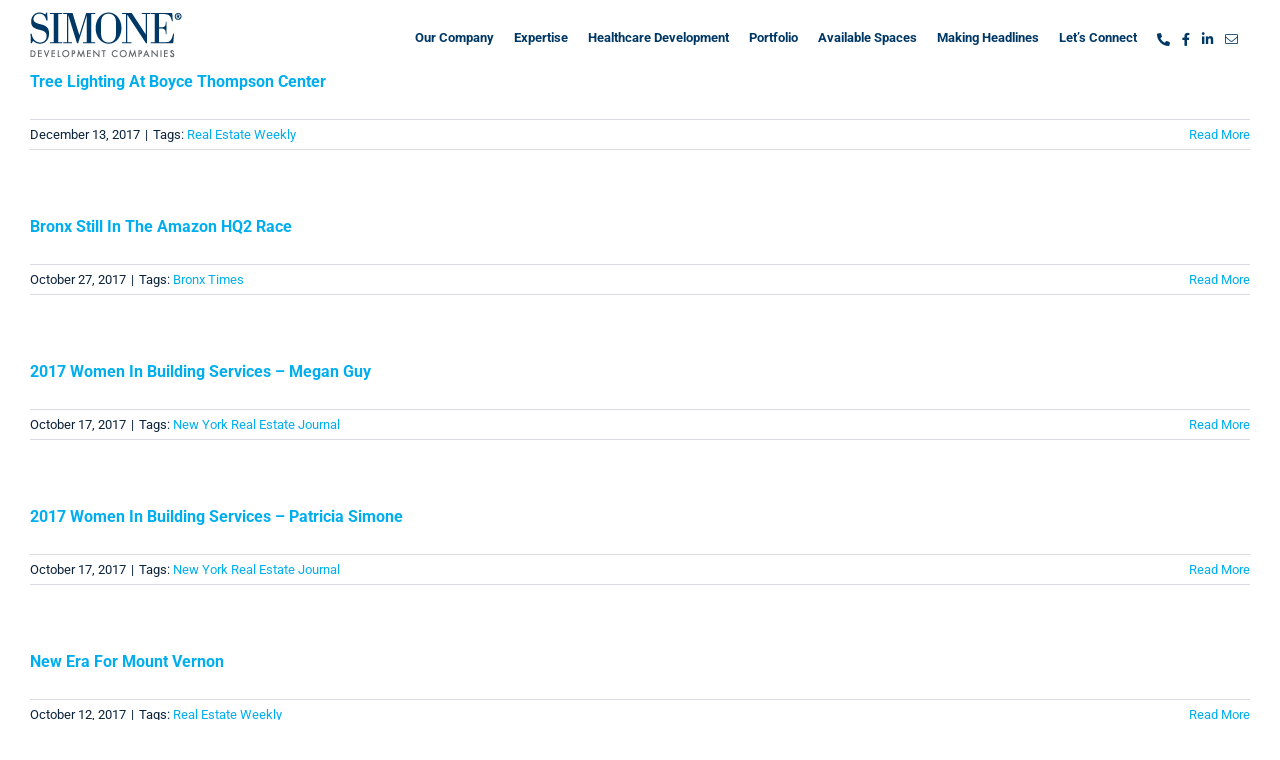

--- FILE ---
content_type: text/html; charset=UTF-8
request_url: https://simonedevelopment.com/released/2017/
body_size: 12898
content:
<!DOCTYPE html>
<html class="avada-html-layout-wide avada-html-header-position-top avada-html-is-archive awb-scroll" lang="en-US" prefix="og: http://ogp.me/ns# fb: http://ogp.me/ns/fb#">
<head>
	<meta http-equiv="X-UA-Compatible" content="IE=edge" />
	<meta http-equiv="Content-Type" content="text/html; charset=utf-8"/>
	<meta name="viewport" content="width=device-width, initial-scale=1" />
	<title>2017 &#8211; Simone Development Companies</title>
<meta name='robots' content='max-image-preview:large' />
<link rel="alternate" type="application/rss+xml" title="Simone Development Companies &raquo; Feed" href="https://simonedevelopment.com/feed/" />
<link rel="alternate" type="application/rss+xml" title="Simone Development Companies &raquo; Comments Feed" href="https://simonedevelopment.com/comments/feed/" />
								<link rel="icon" href="https://simonedevelopment.com/wp-content/uploads/2021/08/favicon.png" type="image/png" />
		
		
		
				<link rel="alternate" type="application/rss+xml" title="Simone Development Companies &raquo; 2017 Year Feed" href="https://simonedevelopment.com/released/2017/feed/" />
				
		<meta property="og:locale" content="en_US"/>
		<meta property="og:type" content="article"/>
		<meta property="og:site_name" content="Simone Development Companies"/>
		<meta property="og:title" content="  Year  2017"/>
				<meta property="og:url" content="https://simonedevelopment.com/wp-content/uploads/2017/12/121317-REW.pdf#new_tab"/>
																				<meta property="og:image" content="https://simonedevelopment.com/wp-content/uploads/2021/08/simonedev-logo-sm.png"/>
		<meta property="og:image:width" content="152"/>
		<meta property="og:image:height" content="50"/>
		<meta property="og:image:type" content="image/png"/>
				<style id='wp-img-auto-sizes-contain-inline-css' type='text/css'>
img:is([sizes=auto i],[sizes^="auto," i]){contain-intrinsic-size:3000px 1500px}
/*# sourceURL=wp-img-auto-sizes-contain-inline-css */
</style>
<link rel='stylesheet' id='search-filter-plugin-styles-css' href='https://simonedevelopment.com/wp-content/plugins/search-filter-pro/public/assets/css/search-filter.min.css?ver=2.5.21' type='text/css' media='all' />
<link rel='stylesheet' id='child-style-css' href='https://simonedevelopment.com/wp-content/themes/Avada-Child-Theme/style.css?ver=610c9c2c54cb508be919d14377730e0c' type='text/css' media='all' />
<link rel='stylesheet' id='fusion-dynamic-css-css' href='https://simonedevelopment.com/wp-content/uploads/fusion-styles/aa716946bc1854dc905f1240df89d926.min.css?ver=3.14.2' type='text/css' media='all' />
<script type="text/javascript" src="https://simonedevelopment.com/wp-includes/js/jquery/jquery.min.js?ver=3.7.1" id="jquery-core-js"></script>
<script type="text/javascript" id="search-filter-plugin-build-js-extra">
/* <![CDATA[ */
var SF_LDATA = {"ajax_url":"https://simonedevelopment.com/wp-admin/admin-ajax.php","home_url":"https://simonedevelopment.com/","extensions":[]};
//# sourceURL=search-filter-plugin-build-js-extra
/* ]]> */
</script>
<script type="text/javascript" src="https://simonedevelopment.com/wp-content/plugins/search-filter-pro/public/assets/js/search-filter-build.min.js?ver=2.5.21" id="search-filter-plugin-build-js"></script>
<script type="text/javascript" src="https://simonedevelopment.com/wp-content/plugins/search-filter-pro/public/assets/js/chosen.jquery.min.js?ver=2.5.21" id="search-filter-plugin-chosen-js"></script>
<link rel="https://api.w.org/" href="https://simonedevelopment.com/wp-json/" /><link rel="alternate" title="JSON" type="application/json" href="https://simonedevelopment.com/wp-json/wp/v2/released/29" /><link rel="preload" href="https://simonedevelopment.com/wp-content/themes/Avada/includes/lib/assets/fonts/icomoon/awb-icons.woff" as="font" type="font/woff" crossorigin><link rel="preload" href="//simonedevelopment.com/wp-content/uploads/fusion-fa-font/fa-brands-400.woff" as="font" type="font/woff2" crossorigin><link rel="preload" href="//simonedevelopment.com/wp-content/uploads/fusion-fa-font/fa-regular-400.woff" as="font" type="font/woff2" crossorigin><link rel="preload" href="//simonedevelopment.com/wp-content/uploads/fusion-fa-font/fa-solid-900.woff" as="font" type="font/woff2" crossorigin><link rel="preload" href="//simonedevelopment.com/wp-content/uploads/fusion-fa-font/fa-light-300.woff" as="font" type="font/woff2" crossorigin><link rel="preload" href="https://simonedevelopment.com/wp-content/uploads/fusion-gfonts/KFO7CnqEu92Fr1ME7kSn66aGLdTylUAMa3yUBA.woff2" as="font" type="font/woff2" crossorigin><link rel="preload" href="https://simonedevelopment.com/wp-content/uploads/fusion-gfonts/KFO7CnqEu92Fr1ME7kSn66aGLdTylUAMa3yUBA.woff2" as="font" type="font/woff2" crossorigin><style type="text/css" id="css-fb-visibility">@media screen and (max-width: 680px){.fusion-no-small-visibility{display:none !important;}body .sm-text-align-center{text-align:center !important;}body .sm-text-align-left{text-align:left !important;}body .sm-text-align-right{text-align:right !important;}body .sm-text-align-justify{text-align:justify !important;}body .sm-flex-align-center{justify-content:center !important;}body .sm-flex-align-flex-start{justify-content:flex-start !important;}body .sm-flex-align-flex-end{justify-content:flex-end !important;}body .sm-mx-auto{margin-left:auto !important;margin-right:auto !important;}body .sm-ml-auto{margin-left:auto !important;}body .sm-mr-auto{margin-right:auto !important;}body .fusion-absolute-position-small{position:absolute;width:100%;}.awb-sticky.awb-sticky-small{ position: sticky; top: var(--awb-sticky-offset,0); }}@media screen and (min-width: 681px) and (max-width: 1000px){.fusion-no-medium-visibility{display:none !important;}body .md-text-align-center{text-align:center !important;}body .md-text-align-left{text-align:left !important;}body .md-text-align-right{text-align:right !important;}body .md-text-align-justify{text-align:justify !important;}body .md-flex-align-center{justify-content:center !important;}body .md-flex-align-flex-start{justify-content:flex-start !important;}body .md-flex-align-flex-end{justify-content:flex-end !important;}body .md-mx-auto{margin-left:auto !important;margin-right:auto !important;}body .md-ml-auto{margin-left:auto !important;}body .md-mr-auto{margin-right:auto !important;}body .fusion-absolute-position-medium{position:absolute;width:100%;}.awb-sticky.awb-sticky-medium{ position: sticky; top: var(--awb-sticky-offset,0); }}@media screen and (min-width: 1001px){.fusion-no-large-visibility{display:none !important;}body .lg-text-align-center{text-align:center !important;}body .lg-text-align-left{text-align:left !important;}body .lg-text-align-right{text-align:right !important;}body .lg-text-align-justify{text-align:justify !important;}body .lg-flex-align-center{justify-content:center !important;}body .lg-flex-align-flex-start{justify-content:flex-start !important;}body .lg-flex-align-flex-end{justify-content:flex-end !important;}body .lg-mx-auto{margin-left:auto !important;margin-right:auto !important;}body .lg-ml-auto{margin-left:auto !important;}body .lg-mr-auto{margin-right:auto !important;}body .fusion-absolute-position-large{position:absolute;width:100%;}.awb-sticky.awb-sticky-large{ position: sticky; top: var(--awb-sticky-offset,0); }}</style>		<script type="text/javascript">
			var doc = document.documentElement;
			doc.setAttribute( 'data-useragent', navigator.userAgent );
		</script>
		<script async="" src="https://www.google-analytics.com/analytics.js"></script>
<script>
  (function(i,s,o,g,r,a,m){i['GoogleAnalyticsObject']=r;i[r]=i[r]||function(){
  (i[r].q=i[r].q||[]).push(arguments)},i[r].l=1*new Date();a=s.createElement(o),
  m=s.getElementsByTagName(o)[0];a.async=1;a.src=g;m.parentNode.insertBefore(a,m)
  })(window,document,'script','https://www.google-analytics.com/analytics.js','ga');

  ga('create', 'UA-6070880-23', 'auto');
  ga('send', 'pageview');

</script>
	<link rel="stylesheet" href="https://pro.fontawesome.com/releases/v5.15.4/css/all.css" integrity="sha384-rqn26AG5Pj86AF4SO72RK5fyefcQ/x32DNQfChxWvbXIyXFePlEktwD18fEz+kQU" crossorigin="anonymous">
<script type="text/javascript">
// jQuery(document).ready(function($) {
//  $("#executives").hover(function(){
//    $(".home .rotator .fusion-column-wrapper div:nth-child(1)").toggleClass("rotate");
//    $(".home .rotator .fusion-column-wrapper div:nth-child(2)").toggleClass("rotate");
//  });
// });
jQuery(document).ready(function($) {
  $('.portfolio.rotator .fusion-column-wrapper div').each(function() {
  setInterval(function() {
    $(this).toggleClass('rotate');
  }.bind(this), 5000);
});
});
</script><style id='global-styles-inline-css' type='text/css'>
:root{--wp--preset--aspect-ratio--square: 1;--wp--preset--aspect-ratio--4-3: 4/3;--wp--preset--aspect-ratio--3-4: 3/4;--wp--preset--aspect-ratio--3-2: 3/2;--wp--preset--aspect-ratio--2-3: 2/3;--wp--preset--aspect-ratio--16-9: 16/9;--wp--preset--aspect-ratio--9-16: 9/16;--wp--preset--color--black: #000000;--wp--preset--color--cyan-bluish-gray: #abb8c3;--wp--preset--color--white: #ffffff;--wp--preset--color--pale-pink: #f78da7;--wp--preset--color--vivid-red: #cf2e2e;--wp--preset--color--luminous-vivid-orange: #ff6900;--wp--preset--color--luminous-vivid-amber: #fcb900;--wp--preset--color--light-green-cyan: #7bdcb5;--wp--preset--color--vivid-green-cyan: #00d084;--wp--preset--color--pale-cyan-blue: #8ed1fc;--wp--preset--color--vivid-cyan-blue: #0693e3;--wp--preset--color--vivid-purple: #9b51e0;--wp--preset--color--awb-color-1: #ffffff;--wp--preset--color--awb-color-2: #f3f3f3;--wp--preset--color--awb-color-3: #dadae0;--wp--preset--color--awb-color-4: #8fa1b9;--wp--preset--color--awb-color-5: #00aeef;--wp--preset--color--awb-color-6: #005d98;--wp--preset--color--awb-color-7: #003865;--wp--preset--color--awb-color-8: #0b223b;--wp--preset--color--awb-color-custom-10: #65bc7b;--wp--preset--color--awb-color-custom-11: #005087;--wp--preset--color--awb-color-custom-12: #e2e2e2;--wp--preset--color--awb-color-custom-13: #4a4e57;--wp--preset--gradient--vivid-cyan-blue-to-vivid-purple: linear-gradient(135deg,rgb(6,147,227) 0%,rgb(155,81,224) 100%);--wp--preset--gradient--light-green-cyan-to-vivid-green-cyan: linear-gradient(135deg,rgb(122,220,180) 0%,rgb(0,208,130) 100%);--wp--preset--gradient--luminous-vivid-amber-to-luminous-vivid-orange: linear-gradient(135deg,rgb(252,185,0) 0%,rgb(255,105,0) 100%);--wp--preset--gradient--luminous-vivid-orange-to-vivid-red: linear-gradient(135deg,rgb(255,105,0) 0%,rgb(207,46,46) 100%);--wp--preset--gradient--very-light-gray-to-cyan-bluish-gray: linear-gradient(135deg,rgb(238,238,238) 0%,rgb(169,184,195) 100%);--wp--preset--gradient--cool-to-warm-spectrum: linear-gradient(135deg,rgb(74,234,220) 0%,rgb(151,120,209) 20%,rgb(207,42,186) 40%,rgb(238,44,130) 60%,rgb(251,105,98) 80%,rgb(254,248,76) 100%);--wp--preset--gradient--blush-light-purple: linear-gradient(135deg,rgb(255,206,236) 0%,rgb(152,150,240) 100%);--wp--preset--gradient--blush-bordeaux: linear-gradient(135deg,rgb(254,205,165) 0%,rgb(254,45,45) 50%,rgb(107,0,62) 100%);--wp--preset--gradient--luminous-dusk: linear-gradient(135deg,rgb(255,203,112) 0%,rgb(199,81,192) 50%,rgb(65,88,208) 100%);--wp--preset--gradient--pale-ocean: linear-gradient(135deg,rgb(255,245,203) 0%,rgb(182,227,212) 50%,rgb(51,167,181) 100%);--wp--preset--gradient--electric-grass: linear-gradient(135deg,rgb(202,248,128) 0%,rgb(113,206,126) 100%);--wp--preset--gradient--midnight: linear-gradient(135deg,rgb(2,3,129) 0%,rgb(40,116,252) 100%);--wp--preset--font-size--small: 12px;--wp--preset--font-size--medium: 20px;--wp--preset--font-size--large: 24px;--wp--preset--font-size--x-large: 42px;--wp--preset--font-size--normal: 16px;--wp--preset--font-size--xlarge: 32px;--wp--preset--font-size--huge: 48px;--wp--preset--spacing--20: 0.44rem;--wp--preset--spacing--30: 0.67rem;--wp--preset--spacing--40: 1rem;--wp--preset--spacing--50: 1.5rem;--wp--preset--spacing--60: 2.25rem;--wp--preset--spacing--70: 3.38rem;--wp--preset--spacing--80: 5.06rem;--wp--preset--shadow--natural: 6px 6px 9px rgba(0, 0, 0, 0.2);--wp--preset--shadow--deep: 12px 12px 50px rgba(0, 0, 0, 0.4);--wp--preset--shadow--sharp: 6px 6px 0px rgba(0, 0, 0, 0.2);--wp--preset--shadow--outlined: 6px 6px 0px -3px rgb(255, 255, 255), 6px 6px rgb(0, 0, 0);--wp--preset--shadow--crisp: 6px 6px 0px rgb(0, 0, 0);}:where(.is-layout-flex){gap: 0.5em;}:where(.is-layout-grid){gap: 0.5em;}body .is-layout-flex{display: flex;}.is-layout-flex{flex-wrap: wrap;align-items: center;}.is-layout-flex > :is(*, div){margin: 0;}body .is-layout-grid{display: grid;}.is-layout-grid > :is(*, div){margin: 0;}:where(.wp-block-columns.is-layout-flex){gap: 2em;}:where(.wp-block-columns.is-layout-grid){gap: 2em;}:where(.wp-block-post-template.is-layout-flex){gap: 1.25em;}:where(.wp-block-post-template.is-layout-grid){gap: 1.25em;}.has-black-color{color: var(--wp--preset--color--black) !important;}.has-cyan-bluish-gray-color{color: var(--wp--preset--color--cyan-bluish-gray) !important;}.has-white-color{color: var(--wp--preset--color--white) !important;}.has-pale-pink-color{color: var(--wp--preset--color--pale-pink) !important;}.has-vivid-red-color{color: var(--wp--preset--color--vivid-red) !important;}.has-luminous-vivid-orange-color{color: var(--wp--preset--color--luminous-vivid-orange) !important;}.has-luminous-vivid-amber-color{color: var(--wp--preset--color--luminous-vivid-amber) !important;}.has-light-green-cyan-color{color: var(--wp--preset--color--light-green-cyan) !important;}.has-vivid-green-cyan-color{color: var(--wp--preset--color--vivid-green-cyan) !important;}.has-pale-cyan-blue-color{color: var(--wp--preset--color--pale-cyan-blue) !important;}.has-vivid-cyan-blue-color{color: var(--wp--preset--color--vivid-cyan-blue) !important;}.has-vivid-purple-color{color: var(--wp--preset--color--vivid-purple) !important;}.has-black-background-color{background-color: var(--wp--preset--color--black) !important;}.has-cyan-bluish-gray-background-color{background-color: var(--wp--preset--color--cyan-bluish-gray) !important;}.has-white-background-color{background-color: var(--wp--preset--color--white) !important;}.has-pale-pink-background-color{background-color: var(--wp--preset--color--pale-pink) !important;}.has-vivid-red-background-color{background-color: var(--wp--preset--color--vivid-red) !important;}.has-luminous-vivid-orange-background-color{background-color: var(--wp--preset--color--luminous-vivid-orange) !important;}.has-luminous-vivid-amber-background-color{background-color: var(--wp--preset--color--luminous-vivid-amber) !important;}.has-light-green-cyan-background-color{background-color: var(--wp--preset--color--light-green-cyan) !important;}.has-vivid-green-cyan-background-color{background-color: var(--wp--preset--color--vivid-green-cyan) !important;}.has-pale-cyan-blue-background-color{background-color: var(--wp--preset--color--pale-cyan-blue) !important;}.has-vivid-cyan-blue-background-color{background-color: var(--wp--preset--color--vivid-cyan-blue) !important;}.has-vivid-purple-background-color{background-color: var(--wp--preset--color--vivid-purple) !important;}.has-black-border-color{border-color: var(--wp--preset--color--black) !important;}.has-cyan-bluish-gray-border-color{border-color: var(--wp--preset--color--cyan-bluish-gray) !important;}.has-white-border-color{border-color: var(--wp--preset--color--white) !important;}.has-pale-pink-border-color{border-color: var(--wp--preset--color--pale-pink) !important;}.has-vivid-red-border-color{border-color: var(--wp--preset--color--vivid-red) !important;}.has-luminous-vivid-orange-border-color{border-color: var(--wp--preset--color--luminous-vivid-orange) !important;}.has-luminous-vivid-amber-border-color{border-color: var(--wp--preset--color--luminous-vivid-amber) !important;}.has-light-green-cyan-border-color{border-color: var(--wp--preset--color--light-green-cyan) !important;}.has-vivid-green-cyan-border-color{border-color: var(--wp--preset--color--vivid-green-cyan) !important;}.has-pale-cyan-blue-border-color{border-color: var(--wp--preset--color--pale-cyan-blue) !important;}.has-vivid-cyan-blue-border-color{border-color: var(--wp--preset--color--vivid-cyan-blue) !important;}.has-vivid-purple-border-color{border-color: var(--wp--preset--color--vivid-purple) !important;}.has-vivid-cyan-blue-to-vivid-purple-gradient-background{background: var(--wp--preset--gradient--vivid-cyan-blue-to-vivid-purple) !important;}.has-light-green-cyan-to-vivid-green-cyan-gradient-background{background: var(--wp--preset--gradient--light-green-cyan-to-vivid-green-cyan) !important;}.has-luminous-vivid-amber-to-luminous-vivid-orange-gradient-background{background: var(--wp--preset--gradient--luminous-vivid-amber-to-luminous-vivid-orange) !important;}.has-luminous-vivid-orange-to-vivid-red-gradient-background{background: var(--wp--preset--gradient--luminous-vivid-orange-to-vivid-red) !important;}.has-very-light-gray-to-cyan-bluish-gray-gradient-background{background: var(--wp--preset--gradient--very-light-gray-to-cyan-bluish-gray) !important;}.has-cool-to-warm-spectrum-gradient-background{background: var(--wp--preset--gradient--cool-to-warm-spectrum) !important;}.has-blush-light-purple-gradient-background{background: var(--wp--preset--gradient--blush-light-purple) !important;}.has-blush-bordeaux-gradient-background{background: var(--wp--preset--gradient--blush-bordeaux) !important;}.has-luminous-dusk-gradient-background{background: var(--wp--preset--gradient--luminous-dusk) !important;}.has-pale-ocean-gradient-background{background: var(--wp--preset--gradient--pale-ocean) !important;}.has-electric-grass-gradient-background{background: var(--wp--preset--gradient--electric-grass) !important;}.has-midnight-gradient-background{background: var(--wp--preset--gradient--midnight) !important;}.has-small-font-size{font-size: var(--wp--preset--font-size--small) !important;}.has-medium-font-size{font-size: var(--wp--preset--font-size--medium) !important;}.has-large-font-size{font-size: var(--wp--preset--font-size--large) !important;}.has-x-large-font-size{font-size: var(--wp--preset--font-size--x-large) !important;}
/*# sourceURL=global-styles-inline-css */
</style>
</head>

<body data-rsssl=1 class="archive tax-released term-29 wp-theme-Avada wp-child-theme-Avada-Child-Theme fusion-image-hovers fusion-pagination-sizing fusion-button_type-flat fusion-button_span-no fusion-button_gradient-linear avada-image-rollover-circle-yes avada-image-rollover-yes avada-image-rollover-direction-fade fusion-body ltr fusion-sticky-header no-mobile-totop fusion-disable-outline fusion-sub-menu-fade mobile-logo-pos-left layout-wide-mode avada-has-boxed-modal-shadow- layout-scroll-offset-full avada-has-zero-margin-offset-top fusion-top-header menu-text-align-center mobile-menu-design-flyout fusion-show-pagination-text fusion-header-layout-v1 avada-responsive avada-footer-fx-none avada-menu-highlight-style-bar fusion-search-form-clean fusion-main-menu-search-overlay fusion-avatar-circle avada-blog-layout-large avada-blog-archive-layout-large avada-header-shadow-no avada-menu-icon-position-top avada-has-header-100-width avada-has-100-footer avada-has-breadcrumb-mobile-hidden avada-has-titlebar-hide avada-header-border-color-full-transparent avada-has-transparent-grid-sep-color avada-has-slidingbar-widgets avada-has-slidingbar-position-left avada-slidingbar-toggle-style-triangle avada-has-slidingbar-sticky avada-has-pagination-width_height avada-flyout-menu-direction-fade avada-ec-views-v1" data-awb-post-id="1062">
		<a class="skip-link screen-reader-text" href="#content">Skip to content</a>

	<div id="boxed-wrapper">
		
		<div id="wrapper" class="fusion-wrapper">
			<div id="home" style="position:relative;top:-1px;"></div>
							
					
			<header class="fusion-header-wrapper">
				<div class="fusion-header-v1 fusion-logo-alignment fusion-logo-left fusion-sticky-menu-1 fusion-sticky-logo-1 fusion-mobile-logo-1  fusion-mobile-menu-design-flyout fusion-header-has-flyout-menu">
					<div class="fusion-header-sticky-height"></div>
<div class="fusion-header">
	<div class="fusion-row">
					<div class="fusion-header-has-flyout-menu-content">
					<div class="fusion-logo" data-margin-top="10px" data-margin-bottom="10px" data-margin-left="0px" data-margin-right="0px">
			<a class="fusion-logo-link"  href="https://simonedevelopment.com/" >

						<!-- standard logo -->
			<img src="https://simonedevelopment.com/wp-content/uploads/2021/08/simonedev-logo-sm.png" srcset="https://simonedevelopment.com/wp-content/uploads/2021/08/simonedev-logo-sm.png 1x, https://simonedevelopment.com/wp-content/uploads/2021/08/simonedev-logo.png 2x" width="152" height="50" style="max-height:50px;height:auto;" alt="Simone Development Companies Logo" data-retina_logo_url="https://simonedevelopment.com/wp-content/uploads/2021/08/simonedev-logo.png" class="fusion-standard-logo" />

											<!-- mobile logo -->
				<img src="https://simonedevelopment.com/wp-content/uploads/2021/08/simonedev-logo-sm.png" srcset="https://simonedevelopment.com/wp-content/uploads/2021/08/simonedev-logo-sm.png 1x, https://simonedevelopment.com/wp-content/uploads/2021/08/simonedev-logo.png 2x" width="152" height="50" style="max-height:50px;height:auto;" alt="Simone Development Companies Logo" data-retina_logo_url="https://simonedevelopment.com/wp-content/uploads/2021/08/simonedev-logo.png" class="fusion-mobile-logo" />
			
											<!-- sticky header logo -->
				<img src="https://simonedevelopment.com/wp-content/uploads/2021/08/simonedev-logo-sm.png" srcset="https://simonedevelopment.com/wp-content/uploads/2021/08/simonedev-logo-sm.png 1x, https://simonedevelopment.com/wp-content/uploads/2021/08/simonedev-logo.png 2x" width="152" height="50" style="max-height:50px;height:auto;" alt="Simone Development Companies Logo" data-retina_logo_url="https://simonedevelopment.com/wp-content/uploads/2021/08/simonedev-logo.png" class="fusion-sticky-logo" />
					</a>
		</div>		<nav class="fusion-main-menu" aria-label="Main Menu"><div class="fusion-overlay-search">		<form role="search" class="searchform fusion-search-form  fusion-live-search fusion-search-form-clean" method="get" action="https://simonedevelopment.com/">
			<div class="fusion-search-form-content">

				
				<div class="fusion-search-field search-field">
					<label><span class="screen-reader-text">Search for:</span>
													<input type="search" class="s fusion-live-search-input" name="s" id="fusion-live-search-input-0" autocomplete="off" placeholder="Search..." required aria-required="true" aria-label="Search..."/>
											</label>
				</div>
				<div class="fusion-search-button search-button">
					<input type="submit" class="fusion-search-submit searchsubmit" aria-label="Search" value="&#xf002;" />
										<div class="fusion-slider-loading"></div>
									</div>

				
			</div>


							<div class="fusion-search-results-wrapper"><div class="fusion-search-results"></div></div>
			
		</form>
		<div class="fusion-search-spacer"></div><a href="#" role="button" aria-label="Close Search" class="fusion-close-search"></a></div><ul id="menu-primary-navigation" class="fusion-menu"><li  id="menu-item-227"  class="expandedlogo mobileonly menu-item menu-item-type-post_type menu-item-object-page menu-item-home menu-item-227"  data-classes="expandedlogo" data-item-id="227"><a  href="https://simonedevelopment.com/" class="fusion-bar-highlight"><span class="menu-text"><img src="/wp-content/uploads/2021/08/simonedev-logo-wh.png" alt="mobile menu logo" width="152"/></span></a></li><li  id="menu-item-74"  class="menu-item menu-item-type-post_type menu-item-object-page menu-item-home menu-item-has-children menu-item-74 fusion-dropdown-menu"  data-item-id="74"><a  href="https://simonedevelopment.com/" class="fusion-bar-highlight"><span class="menu-text">Our Company</span></a><ul class="sub-menu"><li  id="menu-item-2019"  class="fusion-one-page-text-link menu-item menu-item-type-custom menu-item-object-custom menu-item-2019 fusion-dropdown-submenu"  data-classes="fusion-one-page-text-link"><a  href="/#overview" class="fusion-bar-highlight"><span>Company Overview</span></a></li><li  id="menu-item-91"  class="menu-item menu-item-type-post_type menu-item-object-page menu-item-91 fusion-dropdown-submenu" ><a  href="https://simonedevelopment.com/our-company/executive-team/" class="fusion-bar-highlight"><span>Executive Team</span></a></li></ul></li><li  id="menu-item-75"  class="menu-item menu-item-type-post_type menu-item-object-page menu-item-has-children menu-item-75 fusion-dropdown-menu"  data-item-id="75"><a  href="https://simonedevelopment.com/expertise/" class="fusion-bar-highlight"><span class="menu-text">Expertise</span></a><ul class="sub-menu"><li  id="menu-item-3011"  class="menu-item menu-item-type-custom menu-item-object-custom menu-item-3011 fusion-dropdown-submenu" ><a  href="/expertise/#healthcare" class="fusion-bar-highlight"><span>Healthcare Development</span></a></li><li  id="menu-item-3012"  class="menu-item menu-item-type-custom menu-item-object-custom menu-item-3012 fusion-dropdown-submenu" ><a  href="/expertise/#mixeduse" class="fusion-bar-highlight"><span>Mixed-Use Development</span></a></li><li  id="menu-item-3014"  class="menu-item menu-item-type-custom menu-item-object-custom menu-item-3014 fusion-dropdown-submenu" ><a  href="/expertise/#retail" class="fusion-bar-highlight"><span>Retail Development</span></a></li><li  id="menu-item-3013"  class="menu-item menu-item-type-custom menu-item-object-custom menu-item-3013 fusion-dropdown-submenu" ><a  href="/expertise/#industrial" class="fusion-bar-highlight"><span>Industrial Development</span></a></li><li  id="menu-item-3015"  class="menu-item menu-item-type-custom menu-item-object-custom menu-item-3015 fusion-dropdown-submenu" ><a  href="/expertise/#residential" class="fusion-bar-highlight"><span>Residential Development</span></a></li></ul></li><li  id="menu-item-3010"  class="menu-item menu-item-type-post_type menu-item-object-page menu-item-3010"  data-item-id="3010"><a  href="https://simonedevelopment.com/healthcare/" class="fusion-bar-highlight"><span class="menu-text">Healthcare Development</span></a></li><li  id="menu-item-76"  class="menu-item menu-item-type-post_type menu-item-object-page menu-item-76"  data-item-id="76"><a  href="https://simonedevelopment.com/portfolio/" class="fusion-bar-highlight"><span class="menu-text">Portfolio</span></a></li><li  id="menu-item-77"  class="menu-item menu-item-type-post_type menu-item-object-page menu-item-has-children menu-item-77 fusion-dropdown-menu"  data-item-id="77"><a  href="https://simonedevelopment.com/available-spaces/" class="fusion-bar-highlight"><span class="menu-text">Available Spaces</span></a><ul class="sub-menu"><li  id="menu-item-2279"  class="menu-item menu-item-type-post_type menu-item-object-page menu-item-2279 fusion-dropdown-submenu" ><a  href="https://simonedevelopment.com/available-spaces/" class="fusion-bar-highlight"><span>All Spaces</span></a></li><li  id="menu-item-2183"  class="menu-item menu-item-type-post_type menu-item-object-page menu-item-2183 fusion-dropdown-submenu" ><a  href="https://simonedevelopment.com/available-spaces/bronx-ny/" class="fusion-bar-highlight"><span>Bronx, NY</span></a></li><li  id="menu-item-2223"  class="menu-item menu-item-type-post_type menu-item-object-page menu-item-2223 fusion-dropdown-submenu" ><a  href="https://simonedevelopment.com/available-spaces/queens-ny/" class="fusion-bar-highlight"><span>Queens, NY</span></a></li><li  id="menu-item-2222"  class="menu-item menu-item-type-post_type menu-item-object-page menu-item-2222 fusion-dropdown-submenu" ><a  href="https://simonedevelopment.com/available-spaces/long-island-ny/" class="fusion-bar-highlight"><span>Long Island, NY</span></a></li><li  id="menu-item-2362"  class="menu-item menu-item-type-post_type menu-item-object-page menu-item-2362 fusion-dropdown-submenu" ><a  href="https://simonedevelopment.com/available-spaces/westchester-ny/" class="fusion-bar-highlight"><span>Westchester, NY</span></a></li><li  id="menu-item-2221"  class="menu-item menu-item-type-post_type menu-item-object-page menu-item-2221 fusion-dropdown-submenu" ><a  href="https://simonedevelopment.com/available-spaces/ct/" class="fusion-bar-highlight"><span>Connecticut</span></a></li><li  id="menu-item-3308"  class="menu-item menu-item-type-post_type menu-item-object-page menu-item-3308 fusion-dropdown-submenu" ><a  href="https://simonedevelopment.com/available-spaces/nj/" class="fusion-bar-highlight"><span>New Jersey</span></a></li></ul></li><li  id="menu-item-713"  class="menu-item menu-item-type-post_type menu-item-object-page menu-item-713"  data-item-id="713"><a  href="https://simonedevelopment.com/making-headlines/" class="fusion-bar-highlight"><span class="menu-text">Making Headlines</span></a></li><li  id="menu-item-79"  class="menu-item menu-item-type-post_type menu-item-object-page menu-item-has-children menu-item-79 fusion-dropdown-menu"  data-item-id="79"><a  href="https://simonedevelopment.com/lets-connect/" class="fusion-bar-highlight"><span class="menu-text">Let’s Connect</span></a><ul class="sub-menu"><li  id="menu-item-3917"  class="menu-item menu-item-type-custom menu-item-object-custom menu-item-3917 fusion-dropdown-submenu" ><a  target="_blank" rel="noopener noreferrer" href="https://globalus242.dayforcehcm.com/CandidatePortal/en-US/simdev/SITE/CANDIDATEPORTAL" class="fusion-bar-highlight"><span>Careers</span></a></li></ul></li><li  id="menu-item-119"  class="icononly menu-item menu-item-type-custom menu-item-object-custom menu-item-119"  data-classes="icononly" data-item-id="119"><a  title="phone number" href="tel:17182153000" class="fusion-icon-only-link fusion-flex-link fusion-flex-column fusion-bar-highlight"><span class="fusion-megamenu-icon"><i class="glyphicon fa-phone-alt fas" aria-hidden="true"></i></span><span class="menu-text"><span class="menu-title">phone</span></span></a></li><li  id="menu-item-120"  class="icononly menu-item menu-item-type-custom menu-item-object-custom menu-item-120"  data-classes="icononly" data-item-id="120"><a  title="facebook" target="_blank" rel="noopener noreferrer" href="https://www.facebook.com/SimoneDevelopmentCompanies" class="fusion-icon-only-link fusion-flex-link fusion-flex-column fusion-bar-highlight"><span class="fusion-megamenu-icon"><i class="glyphicon fa-facebook-f fab" aria-hidden="true"></i></span><span class="menu-text"><span class="menu-title">facebook</span></span></a></li><li  id="menu-item-121"  class="icononly menu-item menu-item-type-custom menu-item-object-custom menu-item-121"  data-classes="icononly" data-item-id="121"><a  target="_blank" rel="noopener noreferrer" href="https://www.linkedin.com/company/simone-development-companies" class="fusion-icon-only-link fusion-flex-link fusion-flex-column fusion-bar-highlight"><span class="fusion-megamenu-icon"><i class="glyphicon fa-linkedin-in fab" aria-hidden="true"></i></span><span class="menu-text"><span class="menu-title">linkedin</span></span></a></li><li  id="menu-item-122"  class="icononly menu-item menu-item-type-custom menu-item-object-custom menu-item-122"  data-classes="icononly" data-item-id="122"><a  href="mailto:info@simdev.com" class="fusion-icon-only-link fusion-flex-link fusion-flex-column fusion-bar-highlight"><span class="fusion-megamenu-icon"><i class="glyphicon fa-envelope fal" aria-hidden="true"></i></span><span class="menu-text"><span class="menu-title">email</span></span></a></li><li  id="menu-item-225"  class="expandedtext mobileonly menu-item menu-item-type-custom menu-item-object-custom menu-item-225"  data-classes="expandedtext" data-item-id="225"><a  class="fusion-bar-highlight"><span class="menu-text">© <script>document.write(new Date().getFullYear())</script> Simone Development Companies. <br>All Rights Reserved. <a href="/privacy-policy">Privacy Policy</a> | <a href="/terms">Terms of Use</a></span></a></li></ul></nav><nav class="fusion-main-menu fusion-sticky-menu" aria-label="Main Menu Sticky"><div class="fusion-overlay-search">		<form role="search" class="searchform fusion-search-form  fusion-live-search fusion-search-form-clean" method="get" action="https://simonedevelopment.com/">
			<div class="fusion-search-form-content">

				
				<div class="fusion-search-field search-field">
					<label><span class="screen-reader-text">Search for:</span>
													<input type="search" class="s fusion-live-search-input" name="s" id="fusion-live-search-input-1" autocomplete="off" placeholder="Search..." required aria-required="true" aria-label="Search..."/>
											</label>
				</div>
				<div class="fusion-search-button search-button">
					<input type="submit" class="fusion-search-submit searchsubmit" aria-label="Search" value="&#xf002;" />
										<div class="fusion-slider-loading"></div>
									</div>

				
			</div>


							<div class="fusion-search-results-wrapper"><div class="fusion-search-results"></div></div>
			
		</form>
		<div class="fusion-search-spacer"></div><a href="#" role="button" aria-label="Close Search" class="fusion-close-search"></a></div><ul id="menu-primary-navigation-1" class="fusion-menu"><li   class="expandedlogo mobileonly menu-item menu-item-type-post_type menu-item-object-page menu-item-home menu-item-227"  data-classes="expandedlogo" data-item-id="227"><a  href="https://simonedevelopment.com/" class="fusion-bar-highlight"><span class="menu-text"><img src="/wp-content/uploads/2021/08/simonedev-logo-wh.png" alt="mobile menu logo" width="152"/></span></a></li><li   class="menu-item menu-item-type-post_type menu-item-object-page menu-item-home menu-item-has-children menu-item-74 fusion-dropdown-menu"  data-item-id="74"><a  href="https://simonedevelopment.com/" class="fusion-bar-highlight"><span class="menu-text">Our Company</span></a><ul class="sub-menu"><li   class="fusion-one-page-text-link menu-item menu-item-type-custom menu-item-object-custom menu-item-2019 fusion-dropdown-submenu"  data-classes="fusion-one-page-text-link"><a  href="/#overview" class="fusion-bar-highlight"><span>Company Overview</span></a></li><li   class="menu-item menu-item-type-post_type menu-item-object-page menu-item-91 fusion-dropdown-submenu" ><a  href="https://simonedevelopment.com/our-company/executive-team/" class="fusion-bar-highlight"><span>Executive Team</span></a></li></ul></li><li   class="menu-item menu-item-type-post_type menu-item-object-page menu-item-has-children menu-item-75 fusion-dropdown-menu"  data-item-id="75"><a  href="https://simonedevelopment.com/expertise/" class="fusion-bar-highlight"><span class="menu-text">Expertise</span></a><ul class="sub-menu"><li   class="menu-item menu-item-type-custom menu-item-object-custom menu-item-3011 fusion-dropdown-submenu" ><a  href="/expertise/#healthcare" class="fusion-bar-highlight"><span>Healthcare Development</span></a></li><li   class="menu-item menu-item-type-custom menu-item-object-custom menu-item-3012 fusion-dropdown-submenu" ><a  href="/expertise/#mixeduse" class="fusion-bar-highlight"><span>Mixed-Use Development</span></a></li><li   class="menu-item menu-item-type-custom menu-item-object-custom menu-item-3014 fusion-dropdown-submenu" ><a  href="/expertise/#retail" class="fusion-bar-highlight"><span>Retail Development</span></a></li><li   class="menu-item menu-item-type-custom menu-item-object-custom menu-item-3013 fusion-dropdown-submenu" ><a  href="/expertise/#industrial" class="fusion-bar-highlight"><span>Industrial Development</span></a></li><li   class="menu-item menu-item-type-custom menu-item-object-custom menu-item-3015 fusion-dropdown-submenu" ><a  href="/expertise/#residential" class="fusion-bar-highlight"><span>Residential Development</span></a></li></ul></li><li   class="menu-item menu-item-type-post_type menu-item-object-page menu-item-3010"  data-item-id="3010"><a  href="https://simonedevelopment.com/healthcare/" class="fusion-bar-highlight"><span class="menu-text">Healthcare Development</span></a></li><li   class="menu-item menu-item-type-post_type menu-item-object-page menu-item-76"  data-item-id="76"><a  href="https://simonedevelopment.com/portfolio/" class="fusion-bar-highlight"><span class="menu-text">Portfolio</span></a></li><li   class="menu-item menu-item-type-post_type menu-item-object-page menu-item-has-children menu-item-77 fusion-dropdown-menu"  data-item-id="77"><a  href="https://simonedevelopment.com/available-spaces/" class="fusion-bar-highlight"><span class="menu-text">Available Spaces</span></a><ul class="sub-menu"><li   class="menu-item menu-item-type-post_type menu-item-object-page menu-item-2279 fusion-dropdown-submenu" ><a  href="https://simonedevelopment.com/available-spaces/" class="fusion-bar-highlight"><span>All Spaces</span></a></li><li   class="menu-item menu-item-type-post_type menu-item-object-page menu-item-2183 fusion-dropdown-submenu" ><a  href="https://simonedevelopment.com/available-spaces/bronx-ny/" class="fusion-bar-highlight"><span>Bronx, NY</span></a></li><li   class="menu-item menu-item-type-post_type menu-item-object-page menu-item-2223 fusion-dropdown-submenu" ><a  href="https://simonedevelopment.com/available-spaces/queens-ny/" class="fusion-bar-highlight"><span>Queens, NY</span></a></li><li   class="menu-item menu-item-type-post_type menu-item-object-page menu-item-2222 fusion-dropdown-submenu" ><a  href="https://simonedevelopment.com/available-spaces/long-island-ny/" class="fusion-bar-highlight"><span>Long Island, NY</span></a></li><li   class="menu-item menu-item-type-post_type menu-item-object-page menu-item-2362 fusion-dropdown-submenu" ><a  href="https://simonedevelopment.com/available-spaces/westchester-ny/" class="fusion-bar-highlight"><span>Westchester, NY</span></a></li><li   class="menu-item menu-item-type-post_type menu-item-object-page menu-item-2221 fusion-dropdown-submenu" ><a  href="https://simonedevelopment.com/available-spaces/ct/" class="fusion-bar-highlight"><span>Connecticut</span></a></li><li   class="menu-item menu-item-type-post_type menu-item-object-page menu-item-3308 fusion-dropdown-submenu" ><a  href="https://simonedevelopment.com/available-spaces/nj/" class="fusion-bar-highlight"><span>New Jersey</span></a></li></ul></li><li   class="menu-item menu-item-type-post_type menu-item-object-page menu-item-713"  data-item-id="713"><a  href="https://simonedevelopment.com/making-headlines/" class="fusion-bar-highlight"><span class="menu-text">Making Headlines</span></a></li><li   class="menu-item menu-item-type-post_type menu-item-object-page menu-item-has-children menu-item-79 fusion-dropdown-menu"  data-item-id="79"><a  href="https://simonedevelopment.com/lets-connect/" class="fusion-bar-highlight"><span class="menu-text">Let’s Connect</span></a><ul class="sub-menu"><li   class="menu-item menu-item-type-custom menu-item-object-custom menu-item-3917 fusion-dropdown-submenu" ><a  target="_blank" rel="noopener noreferrer" href="https://globalus242.dayforcehcm.com/CandidatePortal/en-US/simdev/SITE/CANDIDATEPORTAL" class="fusion-bar-highlight"><span>Careers</span></a></li></ul></li><li   class="icononly menu-item menu-item-type-custom menu-item-object-custom menu-item-119"  data-classes="icononly" data-item-id="119"><a  title="phone number" href="tel:17182153000" class="fusion-icon-only-link fusion-flex-link fusion-flex-column fusion-bar-highlight"><span class="fusion-megamenu-icon"><i class="glyphicon fa-phone-alt fas" aria-hidden="true"></i></span><span class="menu-text"><span class="menu-title">phone</span></span></a></li><li   class="icononly menu-item menu-item-type-custom menu-item-object-custom menu-item-120"  data-classes="icononly" data-item-id="120"><a  title="facebook" target="_blank" rel="noopener noreferrer" href="https://www.facebook.com/SimoneDevelopmentCompanies" class="fusion-icon-only-link fusion-flex-link fusion-flex-column fusion-bar-highlight"><span class="fusion-megamenu-icon"><i class="glyphicon fa-facebook-f fab" aria-hidden="true"></i></span><span class="menu-text"><span class="menu-title">facebook</span></span></a></li><li   class="icononly menu-item menu-item-type-custom menu-item-object-custom menu-item-121"  data-classes="icononly" data-item-id="121"><a  target="_blank" rel="noopener noreferrer" href="https://www.linkedin.com/company/simone-development-companies" class="fusion-icon-only-link fusion-flex-link fusion-flex-column fusion-bar-highlight"><span class="fusion-megamenu-icon"><i class="glyphicon fa-linkedin-in fab" aria-hidden="true"></i></span><span class="menu-text"><span class="menu-title">linkedin</span></span></a></li><li   class="icononly menu-item menu-item-type-custom menu-item-object-custom menu-item-122"  data-classes="icononly" data-item-id="122"><a  href="mailto:info@simdev.com" class="fusion-icon-only-link fusion-flex-link fusion-flex-column fusion-bar-highlight"><span class="fusion-megamenu-icon"><i class="glyphicon fa-envelope fal" aria-hidden="true"></i></span><span class="menu-text"><span class="menu-title">email</span></span></a></li><li   class="expandedtext mobileonly menu-item menu-item-type-custom menu-item-object-custom menu-item-225"  data-classes="expandedtext" data-item-id="225"><a  class="fusion-bar-highlight"><span class="menu-text">© <script>document.write(new Date().getFullYear())</script> Simone Development Companies. <br>All Rights Reserved. <a href="/privacy-policy">Privacy Policy</a> | <a href="/terms">Terms of Use</a></span></a></li></ul></nav><div class="fusion-mobile-navigation"><ul id="menu-primary-navigation-2" class="fusion-mobile-menu"><li   class="expandedlogo mobileonly menu-item menu-item-type-post_type menu-item-object-page menu-item-home menu-item-227"  data-classes="expandedlogo" data-item-id="227"><a  href="https://simonedevelopment.com/" class="fusion-bar-highlight"><span class="menu-text"><img src="/wp-content/uploads/2021/08/simonedev-logo-wh.png" alt="mobile menu logo" width="152"/></span></a></li><li   class="menu-item menu-item-type-post_type menu-item-object-page menu-item-home menu-item-has-children menu-item-74 fusion-dropdown-menu"  data-item-id="74"><a  href="https://simonedevelopment.com/" class="fusion-bar-highlight"><span class="menu-text">Our Company</span></a><ul class="sub-menu"><li   class="fusion-one-page-text-link menu-item menu-item-type-custom menu-item-object-custom menu-item-2019 fusion-dropdown-submenu"  data-classes="fusion-one-page-text-link"><a  href="/#overview" class="fusion-bar-highlight"><span>Company Overview</span></a></li><li   class="menu-item menu-item-type-post_type menu-item-object-page menu-item-91 fusion-dropdown-submenu" ><a  href="https://simonedevelopment.com/our-company/executive-team/" class="fusion-bar-highlight"><span>Executive Team</span></a></li></ul></li><li   class="menu-item menu-item-type-post_type menu-item-object-page menu-item-has-children menu-item-75 fusion-dropdown-menu"  data-item-id="75"><a  href="https://simonedevelopment.com/expertise/" class="fusion-bar-highlight"><span class="menu-text">Expertise</span></a><ul class="sub-menu"><li   class="menu-item menu-item-type-custom menu-item-object-custom menu-item-3011 fusion-dropdown-submenu" ><a  href="/expertise/#healthcare" class="fusion-bar-highlight"><span>Healthcare Development</span></a></li><li   class="menu-item menu-item-type-custom menu-item-object-custom menu-item-3012 fusion-dropdown-submenu" ><a  href="/expertise/#mixeduse" class="fusion-bar-highlight"><span>Mixed-Use Development</span></a></li><li   class="menu-item menu-item-type-custom menu-item-object-custom menu-item-3014 fusion-dropdown-submenu" ><a  href="/expertise/#retail" class="fusion-bar-highlight"><span>Retail Development</span></a></li><li   class="menu-item menu-item-type-custom menu-item-object-custom menu-item-3013 fusion-dropdown-submenu" ><a  href="/expertise/#industrial" class="fusion-bar-highlight"><span>Industrial Development</span></a></li><li   class="menu-item menu-item-type-custom menu-item-object-custom menu-item-3015 fusion-dropdown-submenu" ><a  href="/expertise/#residential" class="fusion-bar-highlight"><span>Residential Development</span></a></li></ul></li><li   class="menu-item menu-item-type-post_type menu-item-object-page menu-item-3010"  data-item-id="3010"><a  href="https://simonedevelopment.com/healthcare/" class="fusion-bar-highlight"><span class="menu-text">Healthcare Development</span></a></li><li   class="menu-item menu-item-type-post_type menu-item-object-page menu-item-76"  data-item-id="76"><a  href="https://simonedevelopment.com/portfolio/" class="fusion-bar-highlight"><span class="menu-text">Portfolio</span></a></li><li   class="menu-item menu-item-type-post_type menu-item-object-page menu-item-has-children menu-item-77 fusion-dropdown-menu"  data-item-id="77"><a  href="https://simonedevelopment.com/available-spaces/" class="fusion-bar-highlight"><span class="menu-text">Available Spaces</span></a><ul class="sub-menu"><li   class="menu-item menu-item-type-post_type menu-item-object-page menu-item-2279 fusion-dropdown-submenu" ><a  href="https://simonedevelopment.com/available-spaces/" class="fusion-bar-highlight"><span>All Spaces</span></a></li><li   class="menu-item menu-item-type-post_type menu-item-object-page menu-item-2183 fusion-dropdown-submenu" ><a  href="https://simonedevelopment.com/available-spaces/bronx-ny/" class="fusion-bar-highlight"><span>Bronx, NY</span></a></li><li   class="menu-item menu-item-type-post_type menu-item-object-page menu-item-2223 fusion-dropdown-submenu" ><a  href="https://simonedevelopment.com/available-spaces/queens-ny/" class="fusion-bar-highlight"><span>Queens, NY</span></a></li><li   class="menu-item menu-item-type-post_type menu-item-object-page menu-item-2222 fusion-dropdown-submenu" ><a  href="https://simonedevelopment.com/available-spaces/long-island-ny/" class="fusion-bar-highlight"><span>Long Island, NY</span></a></li><li   class="menu-item menu-item-type-post_type menu-item-object-page menu-item-2362 fusion-dropdown-submenu" ><a  href="https://simonedevelopment.com/available-spaces/westchester-ny/" class="fusion-bar-highlight"><span>Westchester, NY</span></a></li><li   class="menu-item menu-item-type-post_type menu-item-object-page menu-item-2221 fusion-dropdown-submenu" ><a  href="https://simonedevelopment.com/available-spaces/ct/" class="fusion-bar-highlight"><span>Connecticut</span></a></li><li   class="menu-item menu-item-type-post_type menu-item-object-page menu-item-3308 fusion-dropdown-submenu" ><a  href="https://simonedevelopment.com/available-spaces/nj/" class="fusion-bar-highlight"><span>New Jersey</span></a></li></ul></li><li   class="menu-item menu-item-type-post_type menu-item-object-page menu-item-713"  data-item-id="713"><a  href="https://simonedevelopment.com/making-headlines/" class="fusion-bar-highlight"><span class="menu-text">Making Headlines</span></a></li><li   class="menu-item menu-item-type-post_type menu-item-object-page menu-item-has-children menu-item-79 fusion-dropdown-menu"  data-item-id="79"><a  href="https://simonedevelopment.com/lets-connect/" class="fusion-bar-highlight"><span class="menu-text">Let’s Connect</span></a><ul class="sub-menu"><li   class="menu-item menu-item-type-custom menu-item-object-custom menu-item-3917 fusion-dropdown-submenu" ><a  target="_blank" rel="noopener noreferrer" href="https://globalus242.dayforcehcm.com/CandidatePortal/en-US/simdev/SITE/CANDIDATEPORTAL" class="fusion-bar-highlight"><span>Careers</span></a></li></ul></li><li   class="icononly menu-item menu-item-type-custom menu-item-object-custom menu-item-119"  data-classes="icononly" data-item-id="119"><a  title="phone number" href="tel:17182153000" class="fusion-icon-only-link fusion-flex-link fusion-flex-column fusion-bar-highlight"><span class="fusion-megamenu-icon"><i class="glyphicon fa-phone-alt fas" aria-hidden="true"></i></span><span class="menu-text"><span class="menu-title">phone</span></span></a></li><li   class="icononly menu-item menu-item-type-custom menu-item-object-custom menu-item-120"  data-classes="icononly" data-item-id="120"><a  title="facebook" target="_blank" rel="noopener noreferrer" href="https://www.facebook.com/SimoneDevelopmentCompanies" class="fusion-icon-only-link fusion-flex-link fusion-flex-column fusion-bar-highlight"><span class="fusion-megamenu-icon"><i class="glyphicon fa-facebook-f fab" aria-hidden="true"></i></span><span class="menu-text"><span class="menu-title">facebook</span></span></a></li><li   class="icononly menu-item menu-item-type-custom menu-item-object-custom menu-item-121"  data-classes="icononly" data-item-id="121"><a  target="_blank" rel="noopener noreferrer" href="https://www.linkedin.com/company/simone-development-companies" class="fusion-icon-only-link fusion-flex-link fusion-flex-column fusion-bar-highlight"><span class="fusion-megamenu-icon"><i class="glyphicon fa-linkedin-in fab" aria-hidden="true"></i></span><span class="menu-text"><span class="menu-title">linkedin</span></span></a></li><li   class="icononly menu-item menu-item-type-custom menu-item-object-custom menu-item-122"  data-classes="icononly" data-item-id="122"><a  href="mailto:info@simdev.com" class="fusion-icon-only-link fusion-flex-link fusion-flex-column fusion-bar-highlight"><span class="fusion-megamenu-icon"><i class="glyphicon fa-envelope fal" aria-hidden="true"></i></span><span class="menu-text"><span class="menu-title">email</span></span></a></li><li   class="expandedtext mobileonly menu-item menu-item-type-custom menu-item-object-custom menu-item-225"  data-classes="expandedtext" data-item-id="225"><a  class="fusion-bar-highlight"><span class="menu-text">© <script>document.write(new Date().getFullYear())</script> Simone Development Companies. <br>All Rights Reserved. <a href="/privacy-policy">Privacy Policy</a> | <a href="/terms">Terms of Use</a></span></a></li></ul></div><div class="fusion-flyout-menu-icons fusion-flyout-mobile-menu-icons">
	
	
	
				<a class="fusion-flyout-menu-toggle" aria-hidden="true" aria-label="Toggle Menu" href="#">
			<div class="fusion-toggle-icon-line"></div>
			<div class="fusion-toggle-icon-line"></div>
			<div class="fusion-toggle-icon-line"></div>
		</a>
	</div>


<div class="fusion-flyout-menu-bg"></div>

<nav class="fusion-mobile-nav-holder fusion-flyout-menu fusion-flyout-mobile-menu fusion-mobile-menu-indicator-hide" aria-label="Main Menu Mobile"></nav>

	<nav class="fusion-mobile-nav-holder fusion-flyout-menu fusion-flyout-mobile-menu fusion-mobile-menu-indicator-hide fusion-mobile-sticky-nav-holder" aria-label="Main Menu Mobile Sticky"></nav>
							</div>
			</div>
</div>
				</div>
				<div class="fusion-clearfix"></div>
			</header>
								
							<div id="sliders-container" class="fusion-slider-visibility">
					</div>
				
					
							
			
						<main id="main" class="clearfix ">
				<div class="fusion-row" style="">
<section id="content" class=" full-width" style="width: 100%;">
	
	<div id="posts-container" class="fusion-blog-archive fusion-blog-layout-large-wrapper fusion-clearfix">
	<div class="fusion-posts-container fusion-blog-layout-large fusion-posts-container-infinite fusion-posts-container-load-more fusion-blog-no-images " data-pages="5">
		
		
													<article id="post-1062" class="fusion-post-large  post fusion-clearfix post-1062 type-post status-publish format-standard hentry category-news tag-real-estate-weekly business-healthcare region-westchester released-29">
				
				
				
				
				
				
				<div class="fusion-post-content post-content">
					<h2 class="entry-title fusion-post-title"><a href="https://simonedevelopment.com/wp-content/uploads/2017/12/121317-REW.pdf#new_tab">Tree Lighting At Boyce Thompson Center</a></h2>
										
					<div class="fusion-post-content-container">
											</div>
				</div>

				
																			<div class="fusion-meta-info">
																						<div class="fusion-alignleft"><span class="updated rich-snippet-hidden">2021-09-12T18:37:11-04:00</span><span>December 13, 2017</span><span class="fusion-inline-sep">|</span><span class="meta-tags">Tags: <a href="https://simonedevelopment.com/tag/real-estate-weekly/" rel="tag">Real Estate Weekly</a></span><span class="fusion-inline-sep">|</span></div>							
																														<div class="fusion-alignright">
									<a href="https://simonedevelopment.com/wp-content/uploads/2017/12/121317-REW.pdf#new_tab" class="fusion-read-more" aria-label="More on Tree Lighting At Boyce Thompson Center">
										Read More									</a>
								</div>
													</div>
									
				
							</article>

			
											<article id="post-1065" class="fusion-post-large  post fusion-clearfix post-1065 type-post status-publish format-standard hentry category-news tag-bronx-times business-healthcare business-commercial region-bronx released-29">
				
				
				
				
				
				
				<div class="fusion-post-content post-content">
					<h2 class="entry-title fusion-post-title"><a href="https://simonedevelopment.com/wp-content/uploads/2017/10/102717-BronxTimes.pdf#new_tab">Bronx Still In The Amazon HQ2 Race</a></h2>
										
					<div class="fusion-post-content-container">
											</div>
				</div>

				
																			<div class="fusion-meta-info">
																						<div class="fusion-alignleft"><span class="updated rich-snippet-hidden">2021-09-12T18:38:54-04:00</span><span>October 27, 2017</span><span class="fusion-inline-sep">|</span><span class="meta-tags">Tags: <a href="https://simonedevelopment.com/tag/bronx-times/" rel="tag">Bronx Times</a></span><span class="fusion-inline-sep">|</span></div>							
																														<div class="fusion-alignright">
									<a href="https://simonedevelopment.com/wp-content/uploads/2017/10/102717-BronxTimes.pdf#new_tab" class="fusion-read-more" aria-label="More on Bronx Still In The Amazon HQ2 Race">
										Read More									</a>
								</div>
													</div>
									
				
							</article>

			
											<article id="post-1068" class="fusion-post-large  post fusion-clearfix post-1068 type-post status-publish format-standard hentry category-news tag-new-york-real-estate-journal released-29">
				
				
				
				
				
				
				<div class="fusion-post-content post-content">
					<h2 class="entry-title fusion-post-title"><a href="https://simonedevelopment.com/wp-content/uploads/2017/10/101717-NYREJ-Guy.pdf#new_tab">2017 Women In Building Services &#8211; Megan Guy</a></h2>
										
					<div class="fusion-post-content-container">
											</div>
				</div>

				
																			<div class="fusion-meta-info">
																						<div class="fusion-alignleft"><span class="updated rich-snippet-hidden">2021-09-12T18:40:16-04:00</span><span>October 17, 2017</span><span class="fusion-inline-sep">|</span><span class="meta-tags">Tags: <a href="https://simonedevelopment.com/tag/new-york-real-estate-journal/" rel="tag">New York Real Estate Journal</a></span><span class="fusion-inline-sep">|</span></div>							
																														<div class="fusion-alignright">
									<a href="https://simonedevelopment.com/wp-content/uploads/2017/10/101717-NYREJ-Guy.pdf#new_tab" class="fusion-read-more" aria-label="More on 2017 Women In Building Services &#8211; Megan Guy">
										Read More									</a>
								</div>
													</div>
									
				
							</article>

			
											<article id="post-1071" class="fusion-post-large  post fusion-clearfix post-1071 type-post status-publish format-standard hentry category-news tag-new-york-real-estate-journal released-29">
				
				
				
				
				
				
				<div class="fusion-post-content post-content">
					<h2 class="entry-title fusion-post-title"><a href="https://simonedevelopment.com/2017-women-in-building-services-patricia-simone/">2017 Women In Building Services &#8211; Patricia Simone</a></h2>
										
					<div class="fusion-post-content-container">
											</div>
				</div>

				
																			<div class="fusion-meta-info">
																						<div class="fusion-alignleft"><span class="updated rich-snippet-hidden">2021-09-12T18:40:55-04:00</span><span>October 17, 2017</span><span class="fusion-inline-sep">|</span><span class="meta-tags">Tags: <a href="https://simonedevelopment.com/tag/new-york-real-estate-journal/" rel="tag">New York Real Estate Journal</a></span><span class="fusion-inline-sep">|</span></div>							
																														<div class="fusion-alignright">
									<a href="https://simonedevelopment.com/2017-women-in-building-services-patricia-simone/" class="fusion-read-more" aria-label="More on 2017 Women In Building Services &#8211; Patricia Simone">
										Read More									</a>
								</div>
													</div>
									
				
							</article>

			
											<article id="post-1073" class="fusion-post-large  post fusion-clearfix post-1073 type-post status-publish format-standard hentry category-news tag-real-estate-weekly business-residential region-westchester released-29">
				
				
				
				
				
				
				<div class="fusion-post-content post-content">
					<h2 class="entry-title fusion-post-title"><a href="https://simonedevelopment.com/wp-content/uploads/2017/10/101217-REW.pdf#new_tab">New Era For Mount Vernon</a></h2>
										
					<div class="fusion-post-content-container">
											</div>
				</div>

				
																			<div class="fusion-meta-info">
																						<div class="fusion-alignleft"><span class="updated rich-snippet-hidden">2021-09-12T18:42:12-04:00</span><span>October 12, 2017</span><span class="fusion-inline-sep">|</span><span class="meta-tags">Tags: <a href="https://simonedevelopment.com/tag/real-estate-weekly/" rel="tag">Real Estate Weekly</a></span><span class="fusion-inline-sep">|</span></div>							
																														<div class="fusion-alignright">
									<a href="https://simonedevelopment.com/wp-content/uploads/2017/10/101217-REW.pdf#new_tab" class="fusion-read-more" aria-label="More on New Era For Mount Vernon">
										Read More									</a>
								</div>
													</div>
									
				
							</article>

			
											<article id="post-1076" class="fusion-post-large  post fusion-clearfix post-1076 type-post status-publish format-standard hentry category-news tag-lohud business-healthcare business-retail region-westchester released-29">
				
				
				
				
				
				
				<div class="fusion-post-content post-content">
					<h2 class="entry-title fusion-post-title"><a href="https://simonedevelopment.com/wp-content/uploads/2017/10/100217-LoHud.pdf#new_tab">What&#8217;s That? Yonkers Ash Urn Gets Explained</a></h2>
										
					<div class="fusion-post-content-container">
											</div>
				</div>

				
																			<div class="fusion-meta-info">
																						<div class="fusion-alignleft"><span class="updated rich-snippet-hidden">2021-09-12T18:43:34-04:00</span><span>October 2, 2017</span><span class="fusion-inline-sep">|</span><span class="meta-tags">Tags: <a href="https://simonedevelopment.com/tag/lohud/" rel="tag">LoHud</a></span><span class="fusion-inline-sep">|</span></div>							
																														<div class="fusion-alignright">
									<a href="https://simonedevelopment.com/wp-content/uploads/2017/10/100217-LoHud.pdf#new_tab" class="fusion-read-more" aria-label="More on What&#8217;s That? Yonkers Ash Urn Gets Explained">
										Read More									</a>
								</div>
													</div>
									
				
							</article>

			
											<article id="post-1079" class="fusion-post-large  post fusion-clearfix post-1079 type-post status-publish format-standard hentry category-news tag-westchester-magazine business-retail region-westchester released-29">
				
				
				
				
				
				
				<div class="fusion-post-content post-content">
					<h2 class="entry-title fusion-post-title"><a href="https://simonedevelopment.com/wp-content/uploads/2017/09/092917-WMag.pdf#new_tab">The Taco Project Open In Boyce Thompson Center</a></h2>
										
					<div class="fusion-post-content-container">
											</div>
				</div>

				
																			<div class="fusion-meta-info">
																						<div class="fusion-alignleft"><span class="updated rich-snippet-hidden">2021-09-12T18:44:58-04:00</span><span>September 29, 2017</span><span class="fusion-inline-sep">|</span><span class="meta-tags">Tags: <a href="https://simonedevelopment.com/tag/westchester-magazine/" rel="tag">Westchester Magazine</a></span><span class="fusion-inline-sep">|</span></div>							
																														<div class="fusion-alignright">
									<a href="https://simonedevelopment.com/wp-content/uploads/2017/09/092917-WMag.pdf#new_tab" class="fusion-read-more" aria-label="More on The Taco Project Open In Boyce Thompson Center">
										Read More									</a>
								</div>
													</div>
									
				
							</article>

			
											<article id="post-1085" class="fusion-post-large  post fusion-clearfix post-1085 type-post status-publish format-standard hentry category-news tag-bronx-voice business-healthcare region-bronx released-29">
				
				
				
				
				
				
				<div class="fusion-post-content post-content">
					<h2 class="entry-title fusion-post-title"><a href="https://simonedevelopment.com/wp-content/uploads/2017/09/092117-BronxVoice.pdf">WTC Steel Honors 9/11 Victims At Metro Center</a></h2>
										
					<div class="fusion-post-content-container">
											</div>
				</div>

				
																			<div class="fusion-meta-info">
																						<div class="fusion-alignleft"><span class="updated rich-snippet-hidden">2021-09-12T18:47:21-04:00</span><span>September 27, 2017</span><span class="fusion-inline-sep">|</span><span class="meta-tags">Tags: <a href="https://simonedevelopment.com/tag/bronx-voice/" rel="tag">Bronx Voice</a></span><span class="fusion-inline-sep">|</span></div>							
																														<div class="fusion-alignright">
									<a href="https://simonedevelopment.com/wp-content/uploads/2017/09/092117-BronxVoice.pdf" class="fusion-read-more" aria-label="More on WTC Steel Honors 9/11 Victims At Metro Center">
										Read More									</a>
								</div>
													</div>
									
				
							</article>

			
											<article id="post-1082" class="fusion-post-large  post fusion-clearfix post-1082 type-post status-publish format-standard hentry category-news tag-bronx-voice business-healthcare region-bronx released-29">
				
				
				
				
				
				
				<div class="fusion-post-content post-content">
					<h2 class="entry-title fusion-post-title"><a href="https://simonedevelopment.com/wp-content/uploads/2017/09/092117-BronxVoice.pdf#new_tab">Williamsburg Developers Line Up For Chance To Build New Amazon Headquarters</a></h2>
										
					<div class="fusion-post-content-container">
											</div>
				</div>

				
																			<div class="fusion-meta-info">
																						<div class="fusion-alignleft"><span class="updated rich-snippet-hidden">2021-09-12T18:46:31-04:00</span><span>September 27, 2017</span><span class="fusion-inline-sep">|</span><span class="meta-tags">Tags: <a href="https://simonedevelopment.com/tag/bronx-voice/" rel="tag">Bronx Voice</a></span><span class="fusion-inline-sep">|</span></div>							
																														<div class="fusion-alignright">
									<a href="https://simonedevelopment.com/wp-content/uploads/2017/09/092117-BronxVoice.pdf#new_tab" class="fusion-read-more" aria-label="More on Williamsburg Developers Line Up For Chance To Build New Amazon Headquarters">
										Read More									</a>
								</div>
													</div>
									
				
							</article>

			
											<article id="post-1087" class="fusion-post-large  post fusion-clearfix post-1087 type-post status-publish format-standard hentry category-news tag-new-york-real-estate-journal business-retail region-westchester released-29">
				
				
				
				
				
				
				<div class="fusion-post-content post-content">
					<h2 class="entry-title fusion-post-title"><a href="https://simonedevelopment.com/wp-content/uploads/2017/09/091917-NYREJ.pdf#new_tab">Simone Development Celebrates Grand Opening Of Taco Project At Boyce Thompson Center In Yonkers</a></h2>
										
					<div class="fusion-post-content-container">
											</div>
				</div>

				
																			<div class="fusion-meta-info">
																						<div class="fusion-alignleft"><span class="updated rich-snippet-hidden">2021-09-12T18:48:24-04:00</span><span>September 19, 2017</span><span class="fusion-inline-sep">|</span><span class="meta-tags">Tags: <a href="https://simonedevelopment.com/tag/new-york-real-estate-journal/" rel="tag">New York Real Estate Journal</a></span><span class="fusion-inline-sep">|</span></div>							
																														<div class="fusion-alignright">
									<a href="https://simonedevelopment.com/wp-content/uploads/2017/09/091917-NYREJ.pdf#new_tab" class="fusion-read-more" aria-label="More on Simone Development Celebrates Grand Opening Of Taco Project At Boyce Thompson Center In Yonkers">
										Read More									</a>
								</div>
													</div>
									
				
							</article>

			
											<article id="post-1090" class="fusion-post-large  post fusion-clearfix post-1090 type-post status-publish format-standard hentry category-news tag-real-estate-weekly business-retail region-westchester released-29">
				
				
				
				
				
				
				<div class="fusion-post-content post-content">
					<h2 class="entry-title fusion-post-title"><a href="https://simonedevelopment.com/wp-content/uploads/2017/09/091317-REW-Starbucks.pdf#new_tab">Big Cuppa Joe For Simone At Nearly-Full Center</a></h2>
										
					<div class="fusion-post-content-container">
											</div>
				</div>

				
																			<div class="fusion-meta-info">
																						<div class="fusion-alignleft"><span class="updated rich-snippet-hidden">2021-09-12T18:49:29-04:00</span><span>September 13, 2017</span><span class="fusion-inline-sep">|</span><span class="meta-tags">Tags: <a href="https://simonedevelopment.com/tag/real-estate-weekly/" rel="tag">Real Estate Weekly</a></span><span class="fusion-inline-sep">|</span></div>							
																														<div class="fusion-alignright">
									<a href="https://simonedevelopment.com/wp-content/uploads/2017/09/091317-REW-Starbucks.pdf#new_tab" class="fusion-read-more" aria-label="More on Big Cuppa Joe For Simone At Nearly-Full Center">
										Read More									</a>
								</div>
													</div>
									
				
							</article>

			
											<article id="post-1093" class="fusion-post-large  post fusion-clearfix post-1093 type-post status-publish format-standard hentry category-news tag-real-estate-weekly business-retail region-westchester released-29">
				
				
				
				
				
				
				<div class="fusion-post-content post-content">
					<h2 class="entry-title fusion-post-title"><a href="https://simonedevelopment.com/wp-content/uploads/2017/09/091317-REW-TacoProject.pdf#new_tab">Taco Project Grand Opening At Boyce Thompson Center</a></h2>
										
					<div class="fusion-post-content-container">
											</div>
				</div>

				
																			<div class="fusion-meta-info">
																						<div class="fusion-alignleft"><span class="updated rich-snippet-hidden">2021-09-12T18:50:21-04:00</span><span>September 13, 2017</span><span class="fusion-inline-sep">|</span><span class="meta-tags">Tags: <a href="https://simonedevelopment.com/tag/real-estate-weekly/" rel="tag">Real Estate Weekly</a></span><span class="fusion-inline-sep">|</span></div>							
																														<div class="fusion-alignright">
									<a href="https://simonedevelopment.com/wp-content/uploads/2017/09/091317-REW-TacoProject.pdf#new_tab" class="fusion-read-more" aria-label="More on Taco Project Grand Opening At Boyce Thompson Center">
										Read More									</a>
								</div>
													</div>
									
				
							</article>

			
		
		
	</div>

				<button class="fusion-load-more-button fusion-blog-button fusion-clearfix">
			Load More Posts		</button>
		<div class="fusion-infinite-scroll-trigger"></div><div class="pagination infinite-scroll clearfix" style="display:none;"><span class="current">1</span><a href="https://simonedevelopment.com/released/2017/page/2/" class="inactive">2</a><a class="pagination-next" rel="next" href="https://simonedevelopment.com/released/2017/page/2/"><span class="page-text">Next</span><span class="page-next"></span></a></div><div class="fusion-clearfix"></div></div>
</section>
						
					</div>  <!-- fusion-row -->
				</main>  <!-- #main -->
				
				
								
					
		<div class="fusion-footer">
				
	
	<footer id="footer" class="fusion-footer-copyright-area">
		<div class="fusion-row">
			<div class="fusion-copyright-content">

				<div class="fusion-copyright-notice">
		<div>
		<div class="fusion-alignright">© <script>document.write(new Date().getFullYear())</script> Simone Development Companies. All Rights Reserved. <a href="/privacy-policy">Privacy Policy</a> | <a href="/terms">Terms of Use</a></div>	</div>
</div>

			</div> <!-- fusion-fusion-copyright-content -->
		</div> <!-- fusion-row -->
	</footer> <!-- #footer -->
		</div> <!-- fusion-footer -->

		
											<div class="fusion-sliding-bar-wrapper">
									<div id="slidingbar-area" class="slidingbar-area fusion-sliding-bar-area fusion-widget-area fusion-sliding-bar-position-left fusion-sliding-bar-text-align-left fusion-sliding-bar-toggle-triangle fusion-sliding-bar-sticky fusion-sliding-bar-columns-stacked" data-breakpoint="1000" data-toggle="triangle">
					<div class="fusion-sb-toggle-wrapper">
				<a class="fusion-sb-toggle" href="#"><span class="screen-reader-text">Toggle Sliding Bar Area</span></a>
			</div>
		
		<div id="slidingbar" class="fusion-sliding-bar">
						<div class="fusion-sliding-bar-content-wrapper">
								<div class="fusion-sliding-bar-content">

																														<div class="fusion-column">
							<section id="custom_html-2" class="widget_text fusion-slidingbar-widget-column widget widget_custom_html" style="border-style: solid;border-color:transparent;border-width:0px;"><div class="textwidget custom-html-widget"><form data-sf-form-id='391' data-is-rtl='0' data-maintain-state='' data-results-url='https://simonedevelopment.com/making-headlines/' data-ajax-url='https://simonedevelopment.com/?sfid=391&amp;sf_action=get_data&amp;sf_data=all' data-ajax-form-url='https://simonedevelopment.com/?sfid=391&amp;sf_action=get_data&amp;sf_data=form' data-display-result-method='shortcode' data-use-history-api='1' data-template-loaded='0' data-lang-code='en' data-ajax='1' data-ajax-data-type='json' data-ajax-links-selector='.pagination a' data-ajax-target='#search-filter-results-391' data-ajax-pagination-type='infinite_scroll' data-show-scroll-loader='1' data-infinite-scroll-trigger='0' data-update-ajax-url='1' data-only-results-ajax='1' data-scroll-to-pos='0' data-init-paged='1' data-auto-update='1' data-auto-count='1' data-auto-count-refresh-mode='1' action='https://simonedevelopment.com/making-headlines/' method='post' class='searchandfilter' id='search-filter-form-391' autocomplete='off' data-instance-count='1'><ul><li class="sf-field-taxonomy-business" data-sf-field-name="_sft_business" data-sf-field-type="taxonomy" data-sf-field-input-type="checkbox"><h4>Business</h4>		<ul data-operator="or" class="">
					  <li class="sf-level-0 sf-item-21" data-sf-count="432" data-sf-depth="0"><input  class="sf-input-checkbox" type="checkbox" value="healthcare" name="_sft_business[]" id="sf-input-0fee02ef4ef6817c2659992df2a1062a"><label class="sf-label-checkbox" for="sf-input-0fee02ef4ef6817c2659992df2a1062a">Healthcare Development</label></li><li class="sf-level-0 sf-item-20" data-sf-count="136" data-sf-depth="0"><input  class="sf-input-checkbox" type="checkbox" value="commercial" name="_sft_business[]" id="sf-input-3ec76b260ae661ec959ad770f2b699a2"><label class="sf-label-checkbox" for="sf-input-3ec76b260ae661ec959ad770f2b699a2">Mixed-Use Development</label></li><li class="sf-level-0 sf-item-19" data-sf-count="89" data-sf-depth="0"><input  class="sf-input-checkbox" type="checkbox" value="industrial" name="_sft_business[]" id="sf-input-9e6d30d8fdc24c857700e209fc1b0250"><label class="sf-label-checkbox" for="sf-input-9e6d30d8fdc24c857700e209fc1b0250">Industrial Development</label></li><li class="sf-level-0 sf-item-18" data-sf-count="185" data-sf-depth="0"><input  class="sf-input-checkbox" type="checkbox" value="retail" name="_sft_business[]" id="sf-input-2791dd94ae9e044b072925b39a405e70"><label class="sf-label-checkbox" for="sf-input-2791dd94ae9e044b072925b39a405e70">Retail Development</label></li><li class="sf-level-0 sf-item-17" data-sf-count="40" data-sf-depth="0"><input  class="sf-input-checkbox" type="checkbox" value="residential" name="_sft_business[]" id="sf-input-bdc8fc52df671baafc4cd7d982efe996"><label class="sf-label-checkbox" for="sf-input-bdc8fc52df671baafc4cd7d982efe996">Residential Development</label></li>		</ul>
		</li><li class="sf-field-taxonomy-released" data-sf-field-name="_sft_released" data-sf-field-type="taxonomy" data-sf-field-input-type="checkbox"><h4>Year</h4>		<ul data-operator="or" class="">
					  <li class="sf-level-0 sf-item-182" data-sf-count="2" data-sf-depth="0"><input  class="sf-input-checkbox" type="checkbox" value="2026" name="_sft_released[]" id="sf-input-e773aa442ee07b1335ecdfeddfd830b6"><label class="sf-label-checkbox" for="sf-input-e773aa442ee07b1335ecdfeddfd830b6">2026</label></li><li class="sf-level-0 sf-item-178" data-sf-count="34" data-sf-depth="0"><input  class="sf-input-checkbox" type="checkbox" value="2025" name="_sft_released[]" id="sf-input-4ee1af22760bb311f0401a2c0ec6aa1c"><label class="sf-label-checkbox" for="sf-input-4ee1af22760bb311f0401a2c0ec6aa1c">2025</label></li><li class="sf-level-0 sf-item-174" data-sf-count="66" data-sf-depth="0"><input  class="sf-input-checkbox" type="checkbox" value="2024" name="_sft_released[]" id="sf-input-2d868e7cab5458a47feaa20b1291bb8c"><label class="sf-label-checkbox" for="sf-input-2d868e7cab5458a47feaa20b1291bb8c">2024</label></li><li class="sf-level-0 sf-item-149" data-sf-count="70" data-sf-depth="0"><input  class="sf-input-checkbox" type="checkbox" value="2023" name="_sft_released[]" id="sf-input-5014f8b48f9a368f66ef98df006628c6"><label class="sf-label-checkbox" for="sf-input-5014f8b48f9a368f66ef98df006628c6">2023</label></li><li class="sf-level-0 sf-item-137" data-sf-count="59" data-sf-depth="0"><input  class="sf-input-checkbox" type="checkbox" value="2022" name="_sft_released[]" id="sf-input-a0fe9b232893f634e42daf97a7e26243"><label class="sf-label-checkbox" for="sf-input-a0fe9b232893f634e42daf97a7e26243">2022</label></li><li class="sf-level-0 sf-item-33" data-sf-count="61" data-sf-depth="0"><input  class="sf-input-checkbox" type="checkbox" value="2021" name="_sft_released[]" id="sf-input-025851b0dbfe7b3d753b0a325b56dee6"><label class="sf-label-checkbox" for="sf-input-025851b0dbfe7b3d753b0a325b56dee6">2021</label></li><li class="sf-level-0 sf-item-32" data-sf-count="28" data-sf-depth="0"><input  class="sf-input-checkbox" type="checkbox" value="2020" name="_sft_released[]" id="sf-input-68037d43e03beb5bc415474179a5eb8c"><label class="sf-label-checkbox" for="sf-input-68037d43e03beb5bc415474179a5eb8c">2020</label></li><li class="sf-level-0 sf-item-31" data-sf-count="24" data-sf-depth="0"><input  class="sf-input-checkbox" type="checkbox" value="2019" name="_sft_released[]" id="sf-input-7de9a3ec48c8d17eef076298e2b3d7ab"><label class="sf-label-checkbox" for="sf-input-7de9a3ec48c8d17eef076298e2b3d7ab">2019</label></li><li class="sf-level-0 sf-item-30" data-sf-count="62" data-sf-depth="0"><input  class="sf-input-checkbox" type="checkbox" value="2018" name="_sft_released[]" id="sf-input-6f6d4722a21a18dc45290a0d2349564a"><label class="sf-label-checkbox" for="sf-input-6f6d4722a21a18dc45290a0d2349564a">2018</label></li><li class="sf-level-0 sf-item-29" data-sf-count="59" data-sf-depth="0"><input  class="sf-input-checkbox" type="checkbox" value="2017" name="_sft_released[]" id="sf-input-4636b354e70c987715359a2164a371f1"><label class="sf-label-checkbox" for="sf-input-4636b354e70c987715359a2164a371f1">2017</label></li><li class="sf-level-0 sf-item-28" data-sf-count="45" data-sf-depth="0"><input  class="sf-input-checkbox" type="checkbox" value="2016" name="_sft_released[]" id="sf-input-9b255570100285b12bd2ecc4ceeb0c9d"><label class="sf-label-checkbox" for="sf-input-9b255570100285b12bd2ecc4ceeb0c9d">2016</label></li><li class="sf-level-0 sf-item-27" data-sf-count="48" data-sf-depth="0"><input  class="sf-input-checkbox" type="checkbox" value="2015" name="_sft_released[]" id="sf-input-60090018eb6261c405b5d01b068f34bc"><label class="sf-label-checkbox" for="sf-input-60090018eb6261c405b5d01b068f34bc">2015</label></li><li class="sf-level-0 sf-item-26" data-sf-count="32" data-sf-depth="0"><input  class="sf-input-checkbox" type="checkbox" value="2014" name="_sft_released[]" id="sf-input-dfbc63b72013fc4cef8e21d4847a05d0"><label class="sf-label-checkbox" for="sf-input-dfbc63b72013fc4cef8e21d4847a05d0">2014</label></li><li class="sf-level-0 sf-item-25" data-sf-count="34" data-sf-depth="0"><input  class="sf-input-checkbox" type="checkbox" value="2013" name="_sft_released[]" id="sf-input-3a60eedfc58fc7d2effdf355541142e3"><label class="sf-label-checkbox" for="sf-input-3a60eedfc58fc7d2effdf355541142e3">2013</label></li><li class="sf-level-0 sf-item-24" data-sf-count="48" data-sf-depth="0"><input  class="sf-input-checkbox" type="checkbox" value="2012" name="_sft_released[]" id="sf-input-fce50dc57a0ec32abb394b3487f59987"><label class="sf-label-checkbox" for="sf-input-fce50dc57a0ec32abb394b3487f59987">2012</label></li><li class="sf-level-0 sf-item-23" data-sf-count="12" data-sf-depth="0"><input  class="sf-input-checkbox" type="checkbox" value="2011" name="_sft_released[]" id="sf-input-5a012ee408369797d4f6462a7100d8b1"><label class="sf-label-checkbox" for="sf-input-5a012ee408369797d4f6462a7100d8b1">2011</label></li><li class="sf-level-0 sf-item-22" data-sf-count="12" data-sf-depth="0"><input  class="sf-input-checkbox" type="checkbox" value="2010" name="_sft_released[]" id="sf-input-5a3b5c4ca4630d797f012e0533b6cbad"><label class="sf-label-checkbox" for="sf-input-5a3b5c4ca4630d797f012e0533b6cbad">2010</label></li>		</ul>
		</li><li class="sf-field-category" data-sf-field-name="_sft_category" data-sf-field-type="category" data-sf-field-input-type="checkbox"><h4>Category</h4>		<ul data-operator="or" class="">
					  <li class="sf-level-0 sf-item-2" data-sf-count="527" data-sf-depth="0"><input  class="sf-input-checkbox" type="checkbox" value="news" name="_sft_category[]" id="sf-input-05b804ceee326d5fb0170f2c154b8545"><label class="sf-label-checkbox" for="sf-input-05b804ceee326d5fb0170f2c154b8545">News</label></li><li class="sf-level-0 sf-item-10" data-sf-count="181" data-sf-depth="0"><input  class="sf-input-checkbox" type="checkbox" value="press-releases" name="_sft_category[]" id="sf-input-03a5bc8f9d2da1cfe360ecace2393b48"><label class="sf-label-checkbox" for="sf-input-03a5bc8f9d2da1cfe360ecace2393b48">Press Releases</label></li>		</ul>
		</li><li class="sf-field-reset" data-sf-field-name="reset" data-sf-field-type="reset" data-sf-field-input-type="link"><a href="#" class="search-filter-reset" data-search-form-id="391" data-sf-submit-form="always">Clear All</a></li></ul></form></div><div style="clear:both;"></div></section>																						</div>
																																																																							<div class="fusion-clearfix"></div>
				</div>
			</div>
		</div>
	</div>
							</div>
																</div> <!-- wrapper -->
		</div> <!-- #boxed-wrapper -->
				<a class="fusion-one-page-text-link fusion-page-load-link" tabindex="-1" href="#" aria-hidden="true">Page load link</a>

		<div class="avada-footer-scripts">
			<script type="text/javascript">var fusionNavIsCollapsed=function(e){var t,n;window.innerWidth<=e.getAttribute("data-breakpoint")?(e.classList.add("collapse-enabled"),e.classList.remove("awb-menu_desktop"),e.classList.contains("expanded")||window.dispatchEvent(new CustomEvent("fusion-mobile-menu-collapsed",{detail:{nav:e}})),(n=e.querySelectorAll(".menu-item-has-children.expanded")).length&&n.forEach(function(e){e.querySelector(".awb-menu__open-nav-submenu_mobile").setAttribute("aria-expanded","false")})):(null!==e.querySelector(".menu-item-has-children.expanded .awb-menu__open-nav-submenu_click")&&e.querySelector(".menu-item-has-children.expanded .awb-menu__open-nav-submenu_click").click(),e.classList.remove("collapse-enabled"),e.classList.add("awb-menu_desktop"),null!==e.querySelector(".awb-menu__main-ul")&&e.querySelector(".awb-menu__main-ul").removeAttribute("style")),e.classList.add("no-wrapper-transition"),clearTimeout(t),t=setTimeout(()=>{e.classList.remove("no-wrapper-transition")},400),e.classList.remove("loading")},fusionRunNavIsCollapsed=function(){var e,t=document.querySelectorAll(".awb-menu");for(e=0;e<t.length;e++)fusionNavIsCollapsed(t[e])};function avadaGetScrollBarWidth(){var e,t,n,l=document.createElement("p");return l.style.width="100%",l.style.height="200px",(e=document.createElement("div")).style.position="absolute",e.style.top="0px",e.style.left="0px",e.style.visibility="hidden",e.style.width="200px",e.style.height="150px",e.style.overflow="hidden",e.appendChild(l),document.body.appendChild(e),t=l.offsetWidth,e.style.overflow="scroll",t==(n=l.offsetWidth)&&(n=e.clientWidth),document.body.removeChild(e),jQuery("html").hasClass("awb-scroll")&&10<t-n?10:t-n}fusionRunNavIsCollapsed(),window.addEventListener("fusion-resize-horizontal",fusionRunNavIsCollapsed);</script><script type="speculationrules">
{"prefetch":[{"source":"document","where":{"and":[{"href_matches":"/*"},{"not":{"href_matches":["/wp-*.php","/wp-admin/*","/wp-content/uploads/*","/wp-content/*","/wp-content/plugins/*","/wp-content/themes/Avada-Child-Theme/*","/wp-content/themes/Avada/*","/*\\?(.+)"]}},{"not":{"selector_matches":"a[rel~=\"nofollow\"]"}},{"not":{"selector_matches":".no-prefetch, .no-prefetch a"}}]},"eagerness":"conservative"}]}
</script>
<script type="text/javascript" src="https://simonedevelopment.com/wp-includes/js/jquery/ui/core.min.js?ver=1.13.3" id="jquery-ui-core-js"></script>
<script type="text/javascript" src="https://simonedevelopment.com/wp-includes/js/jquery/ui/datepicker.min.js?ver=1.13.3" id="jquery-ui-datepicker-js"></script>
<script type="text/javascript" id="jquery-ui-datepicker-js-after">
/* <![CDATA[ */
jQuery(function(jQuery){jQuery.datepicker.setDefaults({"closeText":"Close","currentText":"Today","monthNames":["January","February","March","April","May","June","July","August","September","October","November","December"],"monthNamesShort":["Jan","Feb","Mar","Apr","May","Jun","Jul","Aug","Sep","Oct","Nov","Dec"],"nextText":"Next","prevText":"Previous","dayNames":["Sunday","Monday","Tuesday","Wednesday","Thursday","Friday","Saturday"],"dayNamesShort":["Sun","Mon","Tue","Wed","Thu","Fri","Sat"],"dayNamesMin":["S","M","T","W","T","F","S"],"dateFormat":"MM d, yy","firstDay":1,"isRTL":false});});
//# sourceURL=jquery-ui-datepicker-js-after
/* ]]> */
</script>
<script type="text/javascript" src="https://simonedevelopment.com/wp-content/plugins/page-links-to/dist/new-tab.js?ver=3.3.7" id="page-links-to-js"></script>
<script type="text/javascript" src="https://simonedevelopment.com/wp-content/uploads/fusion-scripts/9b36f3fb15dbd397fb491f447bf6c472.min.js?ver=3.14.2" id="fusion-scripts-js"></script>
		</div>

			<section class="to-top-container to-top-left to-top-floating" aria-labelledby="awb-to-top-label">
		<a href="#" id="toTop" class="fusion-top-top-link">
			<span id="awb-to-top-label" class="screen-reader-text">Go to Top</span>

					</a>
	</section>
		</body>
</html>


--- FILE ---
content_type: text/plain
request_url: https://www.google-analytics.com/j/collect?v=1&_v=j102&a=1046157272&t=pageview&_s=1&dl=https%3A%2F%2Fsimonedevelopment.com%2Freleased%2F2017%2F&ul=en-us%40posix&dt=2017%20%E2%80%93%20Simone%20Development%20Companies&sr=1280x720&vp=1280x720&_u=IEBAAEABAAAAACAAI~&jid=1636920758&gjid=1276588071&cid=1593149382.1769748497&tid=UA-6070880-23&_gid=211874389.1769748497&_r=1&_slc=1&z=724347232
body_size: -452
content:
2,cG-NFFXTMMDB0